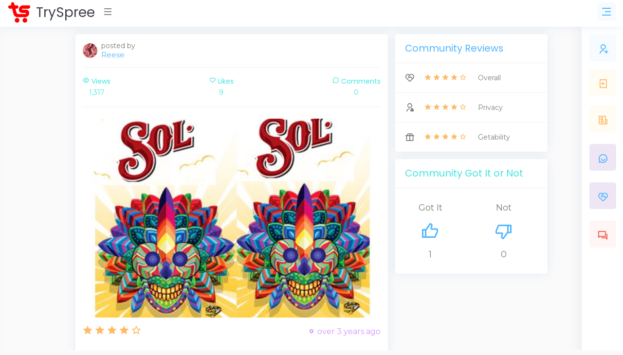

--- FILE ---
content_type: text/html; charset=utf-8
request_url: https://www.tryspree.com/products/22082-sol-artist-series-full-instant-win-game
body_size: 8221
content:
<!DOCTYPE html>
<html>
<!-- Head -->
<head>
<title>TrySpree - Sol Artist Series Full Instant Win Game</title>
<meta content='288264017972071' property='fb:app_id'>
<meta content='product' property='og:type'>
<meta content='https://www.tryspree.com/products/22082-sol-artist-series-full-instant-win-game' property='og:url'>
<meta content='Sol Artist Series Full Instant Win Game' property='og:title'>
<meta content='Instant Winner in a game is at stake! Let&#39;s try your luck by simply fill out the online form and click Submit! The offer will end on 10/15/22 at 11:59:59 PM CT so don&#39;t miss the chance to get the full instant win. This is available only to the legal residents of the 50 US/DC. Click now the link to check further instructions!!!' property='og:description'>
<meta content='https://www.tryspree.com/rails/active_storage/blobs/proxy/eyJfcmFpbHMiOnsibWVzc2FnZSI6IkJBaHBBeUp2RlE9PSIsImV4cCI6bnVsbCwicHVyIjoiYmxvYl9pZCJ9fQ==--a97961f5e5f62844b937f5b5988b78adc3d6c6e5/sol-artist-series-full-instant-win-game.png' property='og:image'>


<meta content='TrySpree' property='og:site_name'>
<meta charset='utf-8'>
<meta content='text/html; charset=UTF-8' http-equiv='Content-Type'>
<meta content='width=device-width, initial-scale=1, shrink-to-fit=no' name='viewport'>
<meta content='width=device-width,initial-scale=1' name='viewport'>
<meta content='width=device-width, initial-scale=1, maximum-scale=1' name='viewport'>
<link href='/favicon.png' rel='shortcut icon' type='image/png'>
<link href='https://www.tryspree.com/products/22082-sol-artist-series-full-instant-win-game' rel='canonical'>
<link href='/manifest.json' rel='manifest'>
<meta name="csrf-param" content="authenticity_token" />
<meta name="csrf-token" content="bqX5bWo6DO2Y_p5CQJYl14Qu6vpUnAUXgDdT7VI5P_TMi8XrzacYC_9AI8MXy7JhuweHlvta_AcJpqUeXb3lHQ" />

<link rel="stylesheet" media="screen" href="https://fonts.googleapis.com/css?family=Poppins:300,400,500,700,800,900&amp;display=swap" />
<link rel="stylesheet" media="screen" href="https://fonts.googleapis.com/css?family=Montserrat:300,400,500,600,700,800,900&amp;display=swap" />
<link rel="stylesheet" media="all" href="/assets/application-c420d1153d763bb031c1cc7c5dcad096defade46f0c727a4e8fe7e1669c766d2.css" />
<script async='' src='https://www.googletagmanager.com/gtag/js?id=G-Z30YQK088D' type="ed8e4f269e3b3a0ae4c8e1eb-text/javascript"></script>
<script type="ed8e4f269e3b3a0ae4c8e1eb-text/javascript">
  window.dataLayer = window.dataLayer || [];
  function gtag(){dataLayer.push(arguments);}
  gtag('js', new Date());
</script>
<script type="ed8e4f269e3b3a0ae4c8e1eb-text/javascript">
  gtag('config', 'G-Z30YQK088D');
</script>

<script async src="https://pagead2.googlesyndication.com/pagead/js/adsbygoogle.js?client=ca-pub-3319188578359983" crossorigin="anonymous" type="ed8e4f269e3b3a0ae4c8e1eb-text/javascript"></script>


<!-- Facebook Pixel Code -->
<script type="ed8e4f269e3b3a0ae4c8e1eb-text/javascript">
  !function(f,b,e,v,n,t,s)
  {if(f.fbq)return;n=f.fbq=function(){n.callMethod?
  n.callMethod.apply(n,arguments):n.queue.push(arguments)};
  if(!f._fbq)f._fbq=n;n.push=n;n.loaded=!0;n.version='2.0';
  n.queue=[];t=b.createElement(e);t.async=!0;
  t.src=v;s=b.getElementsByTagName(e)[0];
  s.parentNode.insertBefore(t,s)}(window, document,'script',
  'https://connect.facebook.net/en_US/fbevents.js');
  fbq('init', '148632495550813');
  fbq('track', 'PageView');
</script>
<noscript>
<img height='1' src='https://www.facebook.com/tr?id=148632495550813&amp;ev=PageView&amp;noscript=1' style='display:none' width='1'>
</noscript>
<!-- End Facebook Pixel Code -->


</head>

<!-- Body -->
<body class='right-column-fixed'>
<!-- Body Snippets -->
<div id='fb-root'></div>
<script async='' crossorigin='anonymous' defer='defer' nonce='aB8HFxLS' src='https://connect.facebook.net/en_US/sdk.js#xfbml=1&amp;version=v10.0&amp;appId=286777404689188&amp;autoLogAppEvents=1' type="ed8e4f269e3b3a0ae4c8e1eb-text/javascript"></script>



<!-- Wrapper -->
<div class='wrapper'>
<!-- Left Sidebar -->
<div class='iq-sidebar'>
<div data-scrollbar='true' id='sidebar-scrollbar' style='overflow: hidden; outline: none;' tabindex='-1'>
<div class='scroll-content' style='transform: translate3d(0px, 0px, 0px);'>
<nav class='iq-sidebar-menu'>
<ul class='iq-menu' id='iq-sidebar-toggle'>
<li>
<a class='text-info font-weight-bold iq-waves-effect' href='/?sort=automatic' title='Automatic'>
<i class='ri-magic-line'></i>
<span>Automatic</span>
</a>
</li>
<li>
<a class='iq-waves-effect' href='/?sort=newest' title='Newest'>
<i class='ri-map-pin-time-line'></i>
<span>Newest</span>
</a>
</li>
<li>
<a class='iq-waves-effect' href='/?sort=popular' title='Popular'>
<i class='ri-star-smile-line'></i>
<span>Popular</span>
</a>
</li>
<li>
<a class='iq-waves-effect' href='/products/search' title='Search'>
<i class='ri-search-line'></i>
<span>Search</span>
</a>
</li>
<li>
<a aria-expanded='false' class='iq-waves-effect collapsed' data-toggle='collapse' href='#categories'>
<span>Sub Forums</span>
</a>
<ul class='iq-submenu show collapse' data-parent='#iq-sidebar-toggle' id='categories' style=''>
<li>
<a href='/free-automotive-samples' title='Automotive'>
<i class='ri-car-line'></i>
<span>
Automotive
</span>
</a>
</li>
<li>
<a href='/free-baby-samples' title='Baby'>
<i class='ri-shopping-basket-2-line'></i>
<span>
Baby
</span>
</a>
</li>
<li>
<a href='/free-beauty-samples' title='Beauty'>
<i class='ri-empathize-line'></i>
<span>
Beauty
</span>
</a>
</li>
<li>
<a href='/free-books' title='Books'>
<i class='ri-book-2-line'></i>
<span>
Books
</span>
</a>
</li>
<li>
<a href='/free-clothes' title='Clothes'>
<i class='ri-t-shirt-2-line'></i>
<span>
Clothes
</span>
</a>
</li>
<li>
<a href='/free-coupons' title='Coupons'>
<i class='ri-coupon-line'></i>
<span>
Coupons
</span>
</a>
</li>
<li>
<a href='/free-digital-samples' title='Digital'>
<i class='ri-macbook-line'></i>
<span>
Digital
</span>
</a>
</li>
<li>
<a href='/free-educational-samples' title='Educational'>
<i class='ri-pencil-ruler-2-line'></i>
<span>
Educational
</span>
</a>
</li>
<li>
<a href='/free-electronics' title='Electronics'>
<i class='ri-plug-line'></i>
<span>
Electronics
</span>
</a>
</li>
<li>
<a href='/free-food-samples' title='Food'>
<i class='ri-restaurant-line'></i>
<span>
Food
</span>
</a>
</li>
<li>
<a href='/free-games' title='Games'>
<i class='ri-gamepad-line'></i>
<span>
Games
</span>
</a>
</li>
<li>
<a href='/free-health-samples' title='Health'>
<i class='ri-first-aid-kit-line'></i>
<span>
Health
</span>
</a>
</li>
<li>
<a href='/free-home-and-garden-samples' title='Home And Garden'>
<i class='ri-home-heart-line'></i>
<span>
Home And Garden
</span>
</a>
</li>
<li>
<a href='/free-jewelry' title='Jewelry'>
<i class='ri-vip-diamond-line'></i>
<span>
Jewelry
</span>
</a>
</li>
<li>
<a href='/free-kids-samples' title='Kids'>
<i class='ri-parent-line'></i>
<span>
Kids
</span>
</a>
</li>
<li>
<a href='/free-magazines' title='Magazines'>
<i class='ri-book-open-line'></i>
<span>
Magazines
</span>
</a>
</li>
<li>
<a href='/free-makeup-samples' title='Makeup'>
<i class='ri-eye-close-line'></i>
<span>
Makeup
</span>
</a>
</li>
<li>
<a href='/free-mens-samples' title='Mens'>
<i class='ri-men-line'></i>
<span>
Mens
</span>
</a>
</li>
<li>
<a href='/free-miscellaneous-samples' title='Miscellaneous'>
<i class='ri-shopping-bag-line'></i>
<span>
Miscellaneous
</span>
</a>
</li>
<li>
<a href='/free-movies' title='Movies'>
<i class='ri-movie-line'></i>
<span>
Movies
</span>
</a>
</li>
<li>
<a href='/free-music-samples' title='Music'>
<i class='ri-music-2-line'></i>
<span>
Music
</span>
</a>
</li>
<li>
<a href='/free-perfume-samples' title='Perfume'>
<i class='ri-hand-sanitizer-line'></i>
<span>
Perfume
</span>
</a>
</li>
<li>
<a href='/free-pet-samples' title='Pet'>
<i class='ri-bear-smile-line'></i>
<span>
Pet
</span>
</a>
</li>
<li>
<a href='/free-sports-samples' title='Sports'>
<i class='ri-basketball-line'></i>
<span>
Sports
</span>
</a>
</li>
<li>
<a href='/free-stickers' title='Stickers'>
<i class='ri-sticky-note-line'></i>
<span>
Stickers
</span>
</a>
</li>
<li>
<a href='/free-sweepstakes' title='Sweepstakes'>
<i class='ri-trophy-line'></i>
<span>
Sweepstakes
</span>
</a>
</li>
<li>
<a href='/free-toys' title='Toys'>
<i class='ri-bike-line'></i>
<span>
Toys
</span>
</a>
</li>
<li>
<a href='/free-womens-samples' title='Womens'>
<i class='ri-women-line'></i>
<span>
Womens
</span>
</a>
</li>
</ul>
</li>
</ul>
</nav>
<div class='p-3'></div>
</div>
<div class='scrollbar-track scrollbar-track-x' style='display: none;'>
<div class='scrollbar-thumb scrollbar-thumb-x' style='width: 260px; transform: translate3d(0px, 0px, 0px);'></div>
</div>
<div class='scrollbar-track scrollbar-track-y' style='display: block;'>
<div class='scrollbar-thumb scrollbar-thumb-y' style='height: 184.991px; transform: translate3d(0px, 0px, 0px);'></div>
</div>
</div>
</div>

<!-- Header -->
<script async='' defer='defer' src='https://accounts.google.com/gsi/client' type="ed8e4f269e3b3a0ae4c8e1eb-text/javascript"></script>
<div data-authenticity_token='o4805HsbKNklIiB3ukiFNunjPpyCHvBk9rRkEJqIex4BoQhi3IY8P0KcnfbtFRKA1spT8C3YCXR_JZLjlQyh9w' data-auto_prompt='true' data-auto_select='true' data-client_id='917045576060-e4399v0pvij41guh9fnnvj7sv0kgf4fd.apps.googleusercontent.com' data-context='signin' data-itp_support='true' data-login_uri='/users/google_sign_in' id='g_id_onload'></div>

<!-- Top Nav Bar -->
<div class='iq-top-navbar'>
<div class='iq-navbar-custom'>
<nav class='navbar navbar-expand-lg navbar-light p-0'>
<div class='iq-navbar-logo d-flex justify-content-between'>
<a href='/'>
<img alt='TrySpree' class='img-fluid' height='45' src='/assets/logo-a6a757da9f87de5e86f17ca17a3e067a804823799cae462005e5796491a5a365.png' width='49'>
<span>TrySpree</span>
</a>
<div class='iq-menu-bt align-self-center'>
<div class='wrapper-menu open'>
<div class='main-circle'>
<i class='ri-menu-line'></i>
</div>
</div>
</div>
</div>
<div class='d-flex'>
<div id='test-notifications'>
<button class='navbar-toggler notification'>
<i class='ri-rocket-line'></i>
</button>
</div>
<div aria-describedby='popover167791' data-container='body' data-content='🎉 Get free sample notifications!' data-original-title='' data-placement='bottom' data-toggle='popover' id='subscribe-notifications' title='' type='button'>
<button class='navbar-toggler notification'>
<i class='ri-notification-2-fill'></i>
<a class='iq-waves-effect' href='#'></a>
<span class='bg-danger dots'></span>
</button>
</div>
<button class='right-sidebar-toggle navbar-toggler'>
<i class='ri-menu-3-line'></i>
</button>
</div>

</nav>
</div>
</div>

<!-- Right Sidebar -->
<div class='right-sidebar-mini'>
<div class='right-sidebar-panel p-0'>
<div class='iq-card shadow-none'>
<div class='iq-card-body p-0'>
<div class='media-height p-3'>
<a class='iq-sub-card iq-bg-primary-hover' href='/users/sign_up' title='Sign Up'>
<div class='media align-items-center mb-3'>
<div class='rounded iq-card-icon iq-bg-primary'>
<i class='ri-user-add-line'></i>
</div>
<div class='media-body ml-3'>
<h6 class='mb-0'>Sign Up</h6>
<p class='mb-0 font-size-12 text-muted'>Start getting free samples</p>
</div>
</div>
</a>
<a class='iq-sub-card iq-bg-primary-hover' href='/users/sign_in' title='Sign In'>
<div class='media align-items-center mb-3'>
<div class='rounded iq-card-icon iq-bg-warning'>
<i class='ri-login-box-line'></i>
</div>
<div class='media-body ml-3'>
<h6 class='mb-0'>Sign In</h6>
<p class='mb-0 font-size-12 text-muted'>Sign in to your account</p>
</div>
</div>
</a>
<a class='iq-sub-card iq-bg-success-hover' href='/blog' title='Blog'>
<div class='media align-items-center mb-3'>
<div class='rounded iq-card-icon iq-bg-warning'>
<i class='ri-newspaper-line'></i>
</div>
<div class='media-body ml-3'>
<h6 class='mb-0'>Blog</h6>
<p class='mb-0 font-size-12 text-muted'>Learn about the TrySpree forum</p>
</div>
</div>
</a>
<a class='iq-sub-card iq-bg-success-hover' href='/content-policy' title='Community Rules'>
<div class='media align-items-center mb-3'>
<div class='rounded iq-card-icon iq-bg-info'>
<i class='ri-chat-smile-2-line'></i>
</div>
<div class='media-body ml-3'>
<h6 class='mb-0'>Forum Rules</h6>
<p class='mb-0 font-size-12 text-muted'>Understand the rules of the forum.</p>
</div>
</div>
</a>
<a class='iq-sub-card iq-bg-info-hover' href='/about_us' title='About Us'>
<div class='media align-items-center mb-3'>
<div class='rounded iq-card-icon iq-bg-info'>
<i class='ri-service-line'></i>
</div>
<div class='media-body ml-3'>
<h6 class='mb-0'>About Us</h6>
<p class='mb-0 font-size-12 text-muted'>Learn about the TrySpree forum</p>
</div>
</div>
</a>
<a class='iq-sub-card iq-bg-danger-hover' href='/contact_us' title='Contact Us'>
<div class='media align-items-center mb-3'>
<div class='rounded iq-card-icon iq-bg-danger'>
<i class='ri-question-answer-line'></i>
</div>
<div class='media-body ml-3'>
<h6 class='mb-0'>Contact Us</h6>
<p class='mb-0 font-size-12 text-muted'>Ask questions or give us feedback</p>
</div>
</div>
</a>
</div>
</div>
</div>
</div>
</div>

<!-- Page Content -->
<div class='content-page' id='content-page'>
<div class='container'>
<!-- Alerts -->

<!-- Content -->
<script type='application/ld+json'>
{
"@context": "https://schema.org/",
"@type": "Product",
"name": "Sol Artist Series Full Instant Win Game",
"image": [
"https://www.tryspree.com/rails/active_storage/blobs/proxy/eyJfcmFpbHMiOnsibWVzc2FnZSI6IkJBaHBBeUp2RlE9PSIsImV4cCI6bnVsbCwicHVyIjoiYmxvYl9pZCJ9fQ==--a97961f5e5f62844b937f5b5988b78adc3d6c6e5/sol-artist-series-full-instant-win-game.png"
],
"description": "Instant Winner in a game is at stake! Let&#39;s try your luck by simply fill out the online form and click Submit! The offer will end on 10/15/22 at 11:59:59 PM CT so don&#39;t miss the chance to get the full instant win. This is available only to the legal residents of the 50 US/DC. Click now the link to check further instructions!!!",
"review": {
"@type": "Review",
"reviewRating": {
"@type": "Rating",
"ratingValue": "4",
"bestRating": "5"
},
"author": {
"@type": "Person",
"name": "Reese"
}
},
"aggregateRating": {
"@type": "AggregateRating",
"ratingValue": "4",
"reviewCount": "1"
}
}
</script>

<div class='row'>
<div class='col-lg-8'>
<div class='iq-card iq-card-block iq-card-stretch blog blog-detail'>
<div class='iq-card-body'>

<div class='d-flex align-items-center'>
<a href='/users/1026793'>
<img alt='Reese' class='img-fluid rounded-circle avatar-30' src='/rails/active_storage/representations/proxy/eyJfcmFpbHMiOnsibWVzc2FnZSI6IkJBaHBBN1BVRWc9PSIsImV4cCI6bnVsbCwicHVyIjoiYmxvYl9pZCJ9fQ==--85fdbd7e3c47e4cd2a1bbb56e7f516d5a466ae52/eyJfcmFpbHMiOnsibWVzc2FnZSI6IkJBaDdCem9MWm05eWJXRjBTU0lJYW5CbkJqb0dSVlE2RTNKbGMybDZaVjkwYjE5bWFXeHNXd2RwUVdsQiIsImV4cCI6bnVsbCwicHVyIjoidmFyaWF0aW9uIn19--5cf31c0ffb6edc82402b7118a331b77f4eb8e1f8/default.jpg'>
</a>
<div class='media-body ml-2'>
<p class='mb-0 line-height'>
posted by
<br>
<a class='font-size-15' href='/users/1026793'>
Reese
</a>
</p>
</div>
</div>

<hr>
<div class='social-info'>
<ul class='d-flex align-items-center justify-content-between list-inline p-0 m-0 text-success'>
<li class='text-center'>
<h6 class='text-success'><i class='ri-eye-line pr-1'></i>Views
</h6>
<p class='mb-0'>
1,317
</p>
</li>
<li class='text-center'>
<a class="like" href="/likes?like%5Bdirection%5D=true&amp;like%5Blikeable_id%5D=22082&amp;like%5Blikeable_type%5D=Product"><h6 class='text-success'><i class='ri-heart-line pr-1'></i>Likes
</h6>
<p class='mb-0 text-success like-count'>
9
</p>
</a></li>
<li class='text-center'>
<h6 class='text-success'><i class='ri-chat-3-line pr-1'></i>Comments
</h6>
<p class='mb-0'>
0
</p>
</li>
</ul>
</div>
<hr>
<!-- Image -->
<div class='image-block mt-4 product position-relative'>
<a href='/products/22082-sol-artist-series-full-instant-win-game/try' target='_blank'>
<img alt='Sol Artist Series Full Instant Win Game' class='img-fluid rounded w-100' height='364' src='/rails/active_storage/representations/proxy/eyJfcmFpbHMiOnsibWVzc2FnZSI6IkJBaHBBeUp2RlE9PSIsImV4cCI6bnVsbCwicHVyIjoiYmxvYl9pZCJ9fQ==--a97961f5e5f62844b937f5b5988b78adc3d6c6e5/[base64]/sol-artist-series-full-instant-win-game.png' width='544'>
</a>
</div>
<div class='d-flex justify-content-between align-items-center'>
<!-- Rating -->
<div class='d-block line-height mt-3'>
<span class='font-size-20 text-warning'>
<i class='ri-star-fill'></i>
<i class='ri-star-fill'></i>
<i class='ri-star-fill'></i>
<i class='ri-star-fill'></i>
<i class='ri-star-line'></i>

</span>
</div>
<!-- Time -->
<div class='d-block line-height mt-3 product'>
<span class='category text-info pl-3 position-relative font-size-16'>
over 3 years ago
</span>
</div>
</div>
<div class='blog-description mt-3'>
<!-- Name -->
<h2 class='mb-3'>
Sol Artist Series Full Instant Win Game
</h2>
</div>
<!-- TODO: move this to a partial -->
<div class='blog-description mt-3 benjamin-button'>
<!-- Horizontal Before Benjamin Buttons -->
<ins class='adsbygoogle' data-ad-client='ca-pub-3319188578359983' data-ad-format='horizontal' data-ad-slot='8953044174' data-full-width-responsive='false' style='display:inline-block;min-width:250px;max-width:950px;width:100%;height:90px'></ins>
<script type="ed8e4f269e3b3a0ae4c8e1eb-text/javascript">
  (adsbygoogle = window.adsbygoogle || []).push({});
</script>
</div>
<!-- TODO: move this to a partial -->
<div class='blog-description mt-3'>
<!-- TrySpree It -->
<!-- Button -->
<a class='btn btn-primary d-block mt-3 pt-3 pb-3 font-size-20' href='/products/22082-sol-artist-series-full-instant-win-game/try' target='_blank'>
Get Sample
</a>
<!-- Offer Info -->
<h4 class='mt-4 mb-1 text-muted'>
Offer Information:
</h4>
<div class='trix-content'>
<div class="trix-content">
  <div>Instant Winner in a game is at stake! Let's try your luck by simply fill out the online form and click Submit!<br><br>The offer will end on 10/15/22 at 11:59:59 PM CT so don't miss the chance to get the full instant win.<br> <br>This is available only to the legal residents of the 50 US/DC. <br><br>Click now the link to check further instructions!!!<br> </div>
</div>

</div>
<h4 class='mt-3 mb-1 text-muted'>
Product Description:
</h4>
<div class='trix-content'>
<div class="trix-content">
  <div> Game prizes include the following:<br>  · Sol Artist Series Kit with a Limited-Edition display bottle;<br>  · Sponsor-specified hat and socks; and <br>  · $15 Prepaid Card, that can be used to purchase a twelve pack of Sol. <br><br>Further details of game prizes and more information are found in the link.<br><br>
</div>
</div>

</div>
</div>
<div class='blog-description mt-3'>
<hr>
<!-- / Like -->
<form class="new-like" action="/likes" accept-charset="UTF-8" data-remote="true" method="post"><input type="hidden" name="authenticity_token" value="htwEz5ajC9fPHn1HfZzsaNEQvgjP6eBEgTqyKngztL3SgFDGqtXq1-JUTOvinJyYLAdM3J46qCxpBCfjr4vYLQ" /><input type="hidden" value="22082" name="like[likeable_id]" id="like_likeable_id" />
<input type="hidden" value="Product" name="like[likeable_type]" id="like_likeable_type" />
<input value="true" type="hidden" name="like[direction]" id="like_direction" />
<button name="button" type="submit" class="btn btn-success mb-2"><i class='ri-thumb-up-line'></i>
Like post
</button></form><!-- / Expired -->
<form action="/likes" accept-charset="UTF-8" method="post"><input type="hidden" name="authenticity_token" value="QqMVwPdOq1u_0S6RX9tCq82hduxF8MdRDL7_L3lhv3sW_0HJyzhKW5KbHz3A2zJbMLaEOBQjjznkgGrmrtnT6w" /><input type="hidden" value="22082" name="like[likeable_id]" id="like_likeable_id" />
<input type="hidden" value="Product" name="like[likeable_type]" id="like_likeable_type" />
<input value="true" type="hidden" name="like[flagged]" id="like_flagged" />
<button name="button" type="submit" class="btn btn-info mb-2"><i class='ri-flag-line'></i>
Flag as expired
</button></form><!-- / Report -->
<form action="/likes" accept-charset="UTF-8" method="post"><input type="hidden" name="authenticity_token" value="0LCCaZDWKVDY9Q-uW8nCRZ_JHkhXsMJOcPbbIWJMGH2E7NZgrKDIUPW_PgLEybK1Yt7snAZjiiaYyE7otfR07Q" /><input type="hidden" value="22082" name="like[likeable_id]" id="like_likeable_id" />
<input type="hidden" value="Product" name="like[likeable_type]" id="like_likeable_type" />
<input value="false" type="hidden" name="like[direction]" id="like_direction" />
<button name="button" type="submit" class="btn btn-danger mb-2"><i class='ri-spam-2-line'></i>
Report post
</button></form>

</div>
</div>
</div>
<!-- Biggun -->
<ins class="adsbygoogle"
     style="display:block"
     data-ad-client="ca-pub-3319188578359983"
     data-ad-slot="6457453408"
     data-ad-format="auto"
     data-full-width-responsive="true"></ins>
<script type="ed8e4f269e3b3a0ae4c8e1eb-text/javascript">
     (adsbygoogle = window.adsbygoogle || []).push({});
</script>

<div class='iq-card iq-card-block iq-card-stretch blog user-comment comments-reviews'>
<div class='iq-card-header d-flex justify-content-between'>
<div class='header-title'>
<h4 class='iq-card-title text-primary'>Reviews</h4>
</div>
</div>
<div class='iq-card-body'>
<div class='row'>
<div class='col-lg-12'>
<div class='iq-card iq-card-block iq-card-stretch iq-card-height blog'>
<div class='iq-card-header d-flex justify-content-between'>
<div class='header-title'>
<h4 class='iq-card-title'>Your Review or Comment</h4>
</div>
</div>
<div class='iq-card-body'>
<div class='d-flex align-items-center'>
<div class='ml-1'>
<h5 class='text-primary'>
<a href='/users/sign_in'>
Sign in to comment
</a>
</h5>
</div>
</div>
</div>
</div>
</div>

</div>
</div>
</div>

</div>
<div class='col-lg-4'>
<div class='iq-card iq-card-block iq-card-stretch'>
<div class='iq-card-header d-flex justify-content-between'>
<div class='header-title'>
<h4 class='iq-card-title text-primary'>Community Reviews</h4>
</div>
</div>
<div class='card-body iq-card-body p-0 iq-checkout-policy'>
<ul class='p-0 m-0'>
<li class='d-flex align-items-center'>
<div class='iq-checkout-icon'>
<i class='ri-service-line'></i>
</div>
<div class='text-warning'>
<i class='ri-star-fill'></i>
<i class='ri-star-fill'></i>
<i class='ri-star-fill'></i>
<i class='ri-star-fill'></i>
<i class='ri-star-line'></i>

</div>
<span class='pl-4'>
Overall
</span>
</li>
<li class='d-flex align-items-center'>
<div class='iq-checkout-icon'>
<i class='ri-admin-line'></i>
</div>
<div class='text-warning'>
<i class='ri-star-fill'></i>
<i class='ri-star-fill'></i>
<i class='ri-star-fill'></i>
<i class='ri-star-fill'></i>
<i class='ri-star-line'></i>

</div>
<span class='pl-4'>
Privacy
</span>
</li>
<li class='d-flex align-items-center'>
<div class='iq-checkout-icon'>
<i class='ri-gift-line'></i>
</div>
<div class='text-warning'>
<i class='ri-star-fill'></i>
<i class='ri-star-fill'></i>
<i class='ri-star-fill'></i>
<i class='ri-star-fill'></i>
<i class='ri-star-line'></i>

</div>
<span class='pl-4'>
Getability
</span>
</li>
</ul>
</div>
</div>

<div class='iq-card iq-card-block iq-card-stretch'>
<div class='iq-card-header d-flex justify-content-between'>
<div class='header-title'>
<h4 class='iq-card-title text-success'>Community Got It or Not</h4>
</div>
</div>
<div class='card-body iq-card-body p-4'>
<ul class='d-flex align-items-center justify-content-between list-inline m-0 p-0 text-center'>
<li class='font-size-18 ml-4'>
<p class='mb-0'>Got It</p>
<a rel="nofollow" data-method="post" href="/likes?like%5Bgot_it%5D=true&amp;like%5Blikeable_id%5D=22082&amp;like%5Blikeable_type%5D=Product"><i class='ri-thumb-up-line font-size-32'></i>
</a><p class='mb-0'>
1
</p>
</li>
<li class='font-size-18 mr-5'>
<p class='mb-0'>Not</p>
<a rel="nofollow" data-method="post" href="/likes?like%5Blikeable_id%5D=22082&amp;like%5Blikeable_type%5D=Product&amp;like%5Bnot_it%5D=true"><i class='ri-thumb-down-line font-size-32'></i>
</a><p class='mb-0'>
0
</p>
</li>
</ul>
</div>
</div>

<div class='square_ad'>
<!-- display - square responsive -->
<ins class="adsbygoogle"
     style="display:block"
     data-ad-client="ca-pub-3319188578359983"
     data-ad-slot="2210390160"
     data-ad-format="auto"
     data-full-width-responsive="true"></ins>
<script type="ed8e4f269e3b3a0ae4c8e1eb-text/javascript">
     (adsbygoogle = window.adsbygoogle || []).push({});
</script>

</div>

<div class='iq-card iq-card-block iq-card-stretch accoutrement'>
<div class='iq-card-header d-flex justify-content-between'>
<div class='header-title'>
<h4 class='iq-card-title text-info'>Community Insights</h4>
</div>
</div>
<div class='card-body iq-card-body p-0 iq-checkout-policy'>
<ul class='p-0 m-0'>
<li class='d-flex align-items-center text-success'>
<div class='iq-checkout-icon'>
<i class='ri-coupon-3-line'></i>
</div>
<p>
Always Free No Rebate Required
</p>
</li>
<li class='d-flex align-items-center text-success'>
<div class='iq-checkout-icon'>
<i class='ri-draft-line'></i>
</div>
<p>
Everyone Gets One
</p>
</li>
<li class='d-flex align-items-center text-success'>
<div class='iq-checkout-icon'>
<i class='ri-price-tag-line'></i>
</div>
<p>
Not Buy One to Get One Free
</p>
</li>
<li class='d-flex align-items-center text-success'>
<div class='iq-checkout-icon'>
<i class='ri-user-star-line'></i>
</div>
<p>
Available to Everyone
</p>
</li>
<li class='d-flex align-items-center text-success'>
<div class='iq-checkout-icon'>
<i class='ri-vip-line'></i>
</div>
<p>
Does Not Require Membership
</p>
</li>
<li class='d-flex align-items-center text-success'>
<div class='iq-checkout-icon'>
<i class='ri-store-2-line'></i>
</div>
<p>
Not In Store Pick Up
</p>
</li>
<li class='d-flex align-items-center text-danger'>
<div class='iq-checkout-icon'>
<i class='ri-global-line'></i>
</div>
<p>
US Only
</p>
</li>
<li class='d-flex align-items-center text-success'>
<div class='iq-checkout-icon'>
<i class='ri-database-line'></i>
</div>
<p>
Direct Offer, Not Via Service
</p>
</li>
</ul>
</div>
</div>

<div class='iq-card iq-card-block blog-post'>
<div class='iq-card-header d-flex justify-content-between'>
<div class='header-title'>
<h4 class='iq-card-title'>Similar Posts</h4>
</div>
</div>
<div class='iq-card-body border-bottom'>
<a href='/products/33405-game-night-just-got-epic-free-qork-flip-7-party-pack'>
<div class='d-flex align-items-top pb-3'>
<div class='col-md-5'>
<div class='image-block'>
<img alt='Game Night Just Got Epic — FREE Qork &amp; Flip 7 Party Pack!' class='img-fluid rounded w-100' height='551' src='/rails/active_storage/representations/proxy/eyJfcmFpbHMiOnsibWVzc2FnZSI6IkJBaHBBK01FR3c9PSIsImV4cCI6bnVsbCwicHVyIjoiYmxvYl9pZCJ9fQ==--7d118071295032e848b7b7f1cf17ac9c7db40be7/eyJfcmFpbHMiOnsibWVzc2FnZSI6IkJBaDdDRG9MWm05eWJXRjBTU0lJYW5CbkJqb0dSVlE2RkhKbGMybDZaVjkwYjE5c2FXMXBkRnNIYVFISWFRRjlPZ3h4ZFdGc2FYUjVhVHc9IiwiZXhwIjpudWxsLCJwdXIiOiJ2YXJpYXRpb24ifX0=--360cf98431f37efd2984e8b2536c3e1c1afe44b2/game-night-just-got-epic-free-qork-flip-7-party-pack.png' width='1066'>
</div>
</div>
<div class='col-md-7'>
<div class='blog-description pl-2'>
<h6 class='mb-1'>
Game Night Just Got Epic — FREE Qork &amp; Flip 7 Party Pack!
</h6>
<div class='date text-muted'>
1 day ago
</div>
</div>
</div>
</div>
</a>
</div>
<div class='iq-card-body border-bottom'>
<a href='/products/33401-ride-into-chaos-for-free-rustler-grand-theft-horse-pc-game'>
<div class='d-flex align-items-top pb-3'>
<div class='col-md-5'>
<div class='image-block'>
<img alt='Ride into Chaos for FREE — Rustler (Grand Theft Horse) PC Game' class='img-fluid rounded w-100' height='432' src='/rails/active_storage/representations/proxy/eyJfcmFpbHMiOnsibWVzc2FnZSI6IkJBaHBBNzhFR3c9PSIsImV4cCI6bnVsbCwicHVyIjoiYmxvYl9pZCJ9fQ==--68c3434d003720ab9c5b3acc591ef648492f49e2/eyJfcmFpbHMiOnsibWVzc2FnZSI6IkJBaDdDRG9MWm05eWJXRjBTU0lJYW5CbkJqb0dSVlE2RkhKbGMybDZaVjkwYjE5c2FXMXBkRnNIYVFISWFRRjlPZ3h4ZFdGc2FYUjVhVHc9IiwiZXhwIjpudWxsLCJwdXIiOiJ2YXJpYXRpb24ifX0=--360cf98431f37efd2984e8b2536c3e1c1afe44b2/ride-into-chaos-for-free-rustler-grand-theft-horse-pc-game.png' width='762'>
</div>
</div>
<div class='col-md-7'>
<div class='blog-description pl-2'>
<h6 class='mb-1'>
Ride into Chaos for FREE — Rustler (Grand Theft Horse) PC Game
</h6>
<div class='date text-muted'>
1 day ago
</div>
</div>
</div>
</div>
</a>
</div>
<div class='iq-card-body border-bottom'>
<a href='/products/33385-download-free-styx-games-limited-time'>
<div class='d-flex align-items-top pb-3'>
<div class='col-md-5'>
<div class='image-block'>
<img alt='Download FREE Styx Games – Limited Time' class='img-fluid rounded w-100' height='756' src='/rails/active_storage/representations/proxy/eyJfcmFpbHMiOnsibWVzc2FnZSI6IkJBaHBBMlVER3c9PSIsImV4cCI6bnVsbCwicHVyIjoiYmxvYl9pZCJ9fQ==--560515a879ac5a706e070f610bb279d0aa03d823/eyJfcmFpbHMiOnsibWVzc2FnZSI6IkJBaDdDRG9MWm05eWJXRjBTU0lJYW5CbkJqb0dSVlE2RkhKbGMybDZaVjkwYjE5c2FXMXBkRnNIYVFISWFRRjlPZ3h4ZFdGc2FYUjVhVHc9IiwiZXhwIjpudWxsLCJwdXIiOiJ2YXJpYXRpb24ifX0=--360cf98431f37efd2984e8b2536c3e1c1afe44b2/download-free-styx-games-limited-time.png' width='1342'>
</div>
</div>
<div class='col-md-7'>
<div class='blog-description pl-2'>
<h6 class='mb-1'>
Download FREE Styx Games – Limited Time
</h6>
<div class='date text-muted'>
4 days ago
</div>
</div>
</div>
</div>
</a>
</div>
<div class='iq-card-body border-bottom'>
<a href='/products/20970-family-game-night-made-easy-free-zolli-party-pack'>
<div class='d-flex align-items-top pb-3'>
<div class='col-md-5'>
<div class='image-block'>
<img alt='Family Game Night Made Easy: FREE Zolli Party Pack' class='img-fluid rounded w-100' height='828' src='/rails/active_storage/representations/proxy/eyJfcmFpbHMiOnsibWVzc2FnZSI6IkJBaHBBOGdBR3c9PSIsImV4cCI6bnVsbCwicHVyIjoiYmxvYl9pZCJ9fQ==--adc2bf14e78c0ee666239eedf0108a9bc8a9ae73/eyJfcmFpbHMiOnsibWVzc2FnZSI6IkJBaDdDRG9MWm05eWJXRjBTU0lJYW5CbkJqb0dSVlE2RkhKbGMybDZaVjkwYjE5c2FXMXBkRnNIYVFISWFRRjlPZ3h4ZFdGc2FYUjVhVHc9IiwiZXhwIjpudWxsLCJwdXIiOiJ2YXJpYXRpb24ifX0=--360cf98431f37efd2984e8b2536c3e1c1afe44b2/Screenshot%202026-01-15%20at%208.20.23%E2%80%AFPM.png' width='1602'>
</div>
</div>
<div class='col-md-7'>
<div class='blog-description pl-2'>
<h6 class='mb-1'>
Family Game Night Made Easy: FREE Zolli Party Pack
</h6>
<div class='date text-muted'>
7 days ago
</div>
</div>
</div>
</div>
</a>
</div>
<div class='iq-card-body border-bottom'>
<a href='/products/33338-free-base-on-board-game-night-party-pack'>
<div class='d-flex align-items-top pb-3'>
<div class='col-md-5'>
<div class='image-block'>
<img alt='FREE Base on Board Game Night Party Pack!' class='img-fluid rounded w-100' height='573' src='/rails/active_storage/representations/proxy/eyJfcmFpbHMiOnsibWVzc2FnZSI6IkJBaHBBK2o5R2c9PSIsImV4cCI6bnVsbCwicHVyIjoiYmxvYl9pZCJ9fQ==--3dfff0d708b50e90b4799922cfc0882e0317d21d/eyJfcmFpbHMiOnsibWVzc2FnZSI6IkJBaDdDRG9MWm05eWJXRjBTU0lJYW5CbkJqb0dSVlE2RkhKbGMybDZaVjkwYjE5c2FXMXBkRnNIYVFISWFRRjlPZ3h4ZFdGc2FYUjVhVHc9IiwiZXhwIjpudWxsLCJwdXIiOiJ2YXJpYXRpb24ifX0=--360cf98431f37efd2984e8b2536c3e1c1afe44b2/free-base-on-board-game-night-party-pack.png' width='1101'>
</div>
</div>
<div class='col-md-7'>
<div class='blog-description pl-2'>
<h6 class='mb-1'>
FREE Base on Board Game Night Party Pack!
</h6>
<div class='date text-muted'>
14 days ago
</div>
</div>
</div>
</div>
</a>
</div>
<div class='iq-card-body border-bottom'>
<a href='/products/33333-get-bloons-td-6-free-limited-time'>
<div class='d-flex align-items-top pb-3'>
<div class='col-md-5'>
<div class='image-block'>
<img alt='Get Bloons TD 6 Free — Limited Time!' class='img-fluid rounded w-100' height='923' src='/rails/active_storage/representations/proxy/eyJfcmFpbHMiOnsibWVzc2FnZSI6IkJBaHBBN245R2c9PSIsImV4cCI6bnVsbCwicHVyIjoiYmxvYl9pZCJ9fQ==--7c6a95ff37289d1f87fd9e88e92d9ea1bedebf6a/eyJfcmFpbHMiOnsibWVzc2FnZSI6IkJBaDdDRG9MWm05eWJXRjBTU0lJYW5CbkJqb0dSVlE2RkhKbGMybDZaVjkwYjE5c2FXMXBkRnNIYVFISWFRRjlPZ3h4ZFdGc2FYUjVhVHc9IiwiZXhwIjpudWxsLCJwdXIiOiJ2YXJpYXRpb24ifX0=--360cf98431f37efd2984e8b2536c3e1c1afe44b2/get-bloons-td-6-free-limited-time.png' width='1913'>
</div>
</div>
<div class='col-md-7'>
<div class='blog-description pl-2'>
<h6 class='mb-1'>
Get Bloons TD 6 Free — Limited Time!
</h6>
<div class='date text-muted'>
15 days ago
</div>
</div>
</div>
</div>
</a>
</div>
<div class='iq-card-body border-bottom'>
<a href='/products/19984-total-war-three-kingdoms-free-download-now'>
<div class='d-flex align-items-top pb-3'>
<div class='col-md-5'>
<div class='image-block'>
<img alt='Total War: THREE KINGDOMS Free — Download Now' class='img-fluid rounded w-100' height='746' src='/rails/active_storage/representations/proxy/eyJfcmFpbHMiOnsibWVzc2FnZSI6IkJBaHBBeFg1R2c9PSIsImV4cCI6bnVsbCwicHVyIjoiYmxvYl9pZCJ9fQ==--d393ab50efbec44649b78c9baee554799f58130e/eyJfcmFpbHMiOnsibWVzc2FnZSI6IkJBaDdDRG9MWm05eWJXRjBTU0lJYW5CbkJqb0dSVlE2RkhKbGMybDZaVjkwYjE5c2FXMXBkRnNIYVFISWFRRjlPZ3h4ZFdGc2FYUjVhVHc9IiwiZXhwIjpudWxsLCJwdXIiOiJ2YXJpYXRpb24ifX0=--360cf98431f37efd2984e8b2536c3e1c1afe44b2/Screenshot%202026-01-02%20at%208.12.54%E2%80%AFPM.png' width='1360'>
</div>
</div>
<div class='col-md-7'>
<div class='blog-description pl-2'>
<h6 class='mb-1'>
Total War: THREE KINGDOMS Free — Download Now
</h6>
<div class='date text-muted'>
16 days ago
</div>
</div>
</div>
</div>
</a>
</div>
<div class='iq-card-body border-bottom'>
<a href='/products/33289-wildgate-standard-edition-free-download'>
<div class='d-flex align-items-top pb-3'>
<div class='col-md-5'>
<div class='image-block'>
<img alt='Wildgate Standard Edition — Free Download' class='img-fluid rounded w-100' height='1374' src='/rails/active_storage/representations/proxy/eyJfcmFpbHMiOnsibWVzc2FnZSI6IkJBaHBBeEw1R2c9PSIsImV4cCI6bnVsbCwicHVyIjoiYmxvYl9pZCJ9fQ==--af07e82f4611895ad5eccc08ebc4ec3f0dc50946/eyJfcmFpbHMiOnsibWVzc2FnZSI6IkJBaDdDRG9MWm05eWJXRjBTU0lJYW5CbkJqb0dSVlE2RkhKbGMybDZaVjkwYjE5c2FXMXBkRnNIYVFISWFRRjlPZ3h4ZFdGc2FYUjVhVHc9IiwiZXhwIjpudWxsLCJwdXIiOiJ2YXJpYXRpb24ifX0=--360cf98431f37efd2984e8b2536c3e1c1afe44b2/wildgate-standard-edition-free-download.png' width='2310'>
</div>
</div>
<div class='col-md-7'>
<div class='blog-description pl-2'>
<h6 class='mb-1'>
Wildgate Standard Edition — Free Download
</h6>
<div class='date text-muted'>
22 days ago
</div>
</div>
</div>
</div>
</a>
</div>
</div>

</div>
</div>

</div>
</div>
</div>
<!-- Footer -->
<div class='container'>
<footer class='bg-white iq-footer'>
<div class='row'>
<div class='col-lg-4'>
<a href='/users/sign_up' title='Sign Up'>
Sign Up
<br>
</a>
<a href='/users/sign_in' title='Sign In'>
Sign In
<br>
</a>
<a href='/content-policy' title='Community Rules'>
Forum Rules
<br>
</a>
<a href='/blog' title='Blog'>
Blog
<br>
</a>
<a href='/about_us' title='About Us'>
About Us
<br>
</a>
<a href='/contact_us' title='Contact Us'>
Contact Us
<br>
</a>
</div>
<div class='col-lg-4 text-center font-size-50'>
<a href='https://www.instagram.com/tryspree' title='TrySpree on Instagram'>
<i class='ri-instagram-line text-success'></i>
</a>
<a href='https://www.facebook.com/tryspree' title='TrySpree on Facebook'>
<i class='ri-facebook-box-line text-success'></i>
</a>
<a href='https://twitter.com/tryspree' title='TrySpree on Twitter'>
<i class='ri-twitter-line text-success'></i>
</a>
<a href='https://www.pinterest.com/tryspree/' title='TrySpree on Pinterest'>
<i class='ri-pinterest-line text-success'></i>
</a>
</div>
<div class='col-lg-4 text-right footer-center'>
&copy;
2026
<a href='/'>TrySpree®</a>
<br>
All Rights Reserved
<br>
<br>
<a href='/privacy-policy'>
Privacy Policy
<br>
</a>
<a href='/terms-of-service'>
Terms of Service
</a>
</div>
</div>
</footer>
</div>

<!-- Javascript -->
<script src="/assets/application-a35782f35d77d76b23fe11c7b7433cbf4a0619d499a740d920f21670b638bd35.js" type="ed8e4f269e3b3a0ae4c8e1eb-text/javascript"></script>

<script src="/cdn-cgi/scripts/7d0fa10a/cloudflare-static/rocket-loader.min.js" data-cf-settings="ed8e4f269e3b3a0ae4c8e1eb-|49" defer></script><script defer src="https://static.cloudflareinsights.com/beacon.min.js/vcd15cbe7772f49c399c6a5babf22c1241717689176015" integrity="sha512-ZpsOmlRQV6y907TI0dKBHq9Md29nnaEIPlkf84rnaERnq6zvWvPUqr2ft8M1aS28oN72PdrCzSjY4U6VaAw1EQ==" data-cf-beacon='{"version":"2024.11.0","token":"f0069062e21548d9afb89e96c25a472c","r":1,"server_timing":{"name":{"cfCacheStatus":true,"cfEdge":true,"cfExtPri":true,"cfL4":true,"cfOrigin":true,"cfSpeedBrain":true},"location_startswith":null}}' crossorigin="anonymous"></script>
</body>
</html>


--- FILE ---
content_type: text/html; charset=utf-8
request_url: https://www.google.com/recaptcha/api2/aframe
body_size: 185
content:
<!DOCTYPE HTML><html><head><meta http-equiv="content-type" content="text/html; charset=UTF-8"></head><body><script nonce="_LZm4XXsY9kOEjNMv2Ztyw">/** Anti-fraud and anti-abuse applications only. See google.com/recaptcha */ try{var clients={'sodar':'https://pagead2.googlesyndication.com/pagead/sodar?'};window.addEventListener("message",function(a){try{if(a.source===window.parent){var b=JSON.parse(a.data);var c=clients[b['id']];if(c){var d=document.createElement('img');d.src=c+b['params']+'&rc='+(localStorage.getItem("rc::a")?sessionStorage.getItem("rc::b"):"");window.document.body.appendChild(d);sessionStorage.setItem("rc::e",parseInt(sessionStorage.getItem("rc::e")||0)+1);localStorage.setItem("rc::h",'1769231821410');}}}catch(b){}});window.parent.postMessage("_grecaptcha_ready", "*");}catch(b){}</script></body></html>